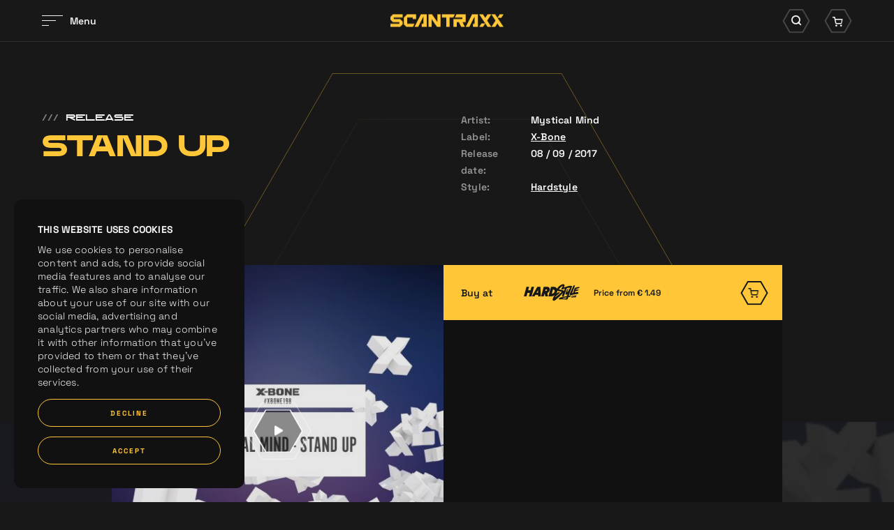

--- FILE ---
content_type: application/x-javascript
request_url: https://consentcdn.cookiebot.com/consentconfig/f2779990-e58f-4c1a-bcea-7c0b1a2b4c13/scantraxx.com/configuration.js
body_size: 359
content:
CookieConsent.configuration.tags.push({id:192336571,type:"script",tagID:"",innerHash:"",outerHash:"",tagHash:"6670136676579",url:"https://consent.cookiebot.com/uc.js",resolvedUrl:"https://consent.cookiebot.com/uc.js",cat:[1]});CookieConsent.configuration.tags.push({id:192336572,type:"script",tagID:"",innerHash:"",outerHash:"",tagHash:"7845813198401",url:"https://www.googletagmanager.com/gtag/js?id=UA-77291842-1",resolvedUrl:"https://www.googletagmanager.com/gtag/js?id=UA-77291842-1",cat:[1,3,5]});CookieConsent.configuration.tags.push({id:192336573,type:"iframe",tagID:"",innerHash:"",outerHash:"",tagHash:"4706348101289",url:"https://www.youtube.com/embed/r9BJwbg3Ra4",resolvedUrl:"https://www.youtube.com/embed/r9BJwbg3Ra4",cat:[4]});CookieConsent.configuration.tags.push({id:192336574,type:"script",tagID:"",innerHash:"",outerHash:"",tagHash:"4516263464877",url:"",resolvedUrl:"",cat:[3,4]});CookieConsent.configuration.tags.push({id:192336575,type:"script",tagID:"",innerHash:"",outerHash:"",tagHash:"6222890761540",url:"",resolvedUrl:"",cat:[3,4,5]});CookieConsent.configuration.tags.push({id:192336576,type:"script",tagID:"",innerHash:"",outerHash:"",tagHash:"14944415011150",url:"https://www.googletagmanager.com/gtag/js?id=AW-992821682",resolvedUrl:"https://www.googletagmanager.com/gtag/js?id=AW-992821682",cat:[4]});CookieConsent.configuration.tags.push({id:192336581,type:"script",tagID:"",innerHash:"",outerHash:"",tagHash:"9662990346131",url:"https://www.scantraxx.com/libjs/jqueryplugins/jquery.cookie.js",resolvedUrl:"https://www.scantraxx.com/libjs/jqueryplugins/jquery.cookie.js",cat:[5]});CookieConsent.configuration.tags.push({id:192336586,type:"iframe",tagID:"",innerHash:"",outerHash:"",tagHash:"2921902580667",url:"https://tstack.app/scantraxx/embed/send?isDarkMode=false",resolvedUrl:"https://tstack.app/scantraxx/embed/send?isDarkMode=false",cat:[4]});CookieConsent.configuration.tags.push({id:192336588,type:"iframe",tagID:"",innerHash:"",outerHash:"",tagHash:"9434302660488",url:"https://www.youtube.com/embed/6r1UOV03R4E?si=bgxYBOxz3glXWjB1",resolvedUrl:"https://www.youtube.com/embed/6r1UOV03R4E?si=bgxYBOxz3glXWjB1",cat:[4]});CookieConsent.configuration.tags.push({id:192336600,type:"iframe",tagID:"",innerHash:"",outerHash:"",tagHash:"9895985198982",url:"https://www.youtube.com/embed/42x807cggIA",resolvedUrl:"https://www.youtube.com/embed/42x807cggIA",cat:[4]});